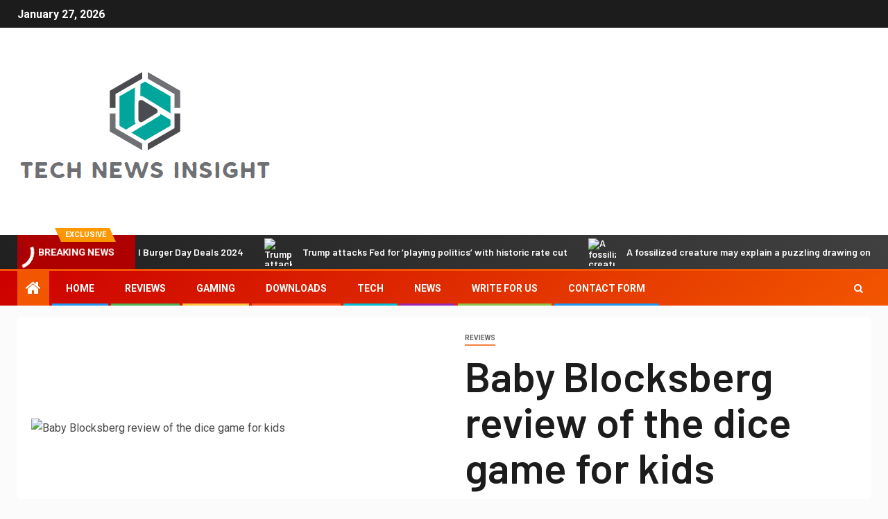

--- FILE ---
content_type: text/html; charset=utf-8
request_url: https://www.google.com/recaptcha/api2/aframe
body_size: 268
content:
<!DOCTYPE HTML><html><head><meta http-equiv="content-type" content="text/html; charset=UTF-8"></head><body><script nonce="_wPZbXWAl6KNEJr768klYA">/** Anti-fraud and anti-abuse applications only. See google.com/recaptcha */ try{var clients={'sodar':'https://pagead2.googlesyndication.com/pagead/sodar?'};window.addEventListener("message",function(a){try{if(a.source===window.parent){var b=JSON.parse(a.data);var c=clients[b['id']];if(c){var d=document.createElement('img');d.src=c+b['params']+'&rc='+(localStorage.getItem("rc::a")?sessionStorage.getItem("rc::b"):"");window.document.body.appendChild(d);sessionStorage.setItem("rc::e",parseInt(sessionStorage.getItem("rc::e")||0)+1);localStorage.setItem("rc::h",'1769510401589');}}}catch(b){}});window.parent.postMessage("_grecaptcha_ready", "*");}catch(b){}</script></body></html>